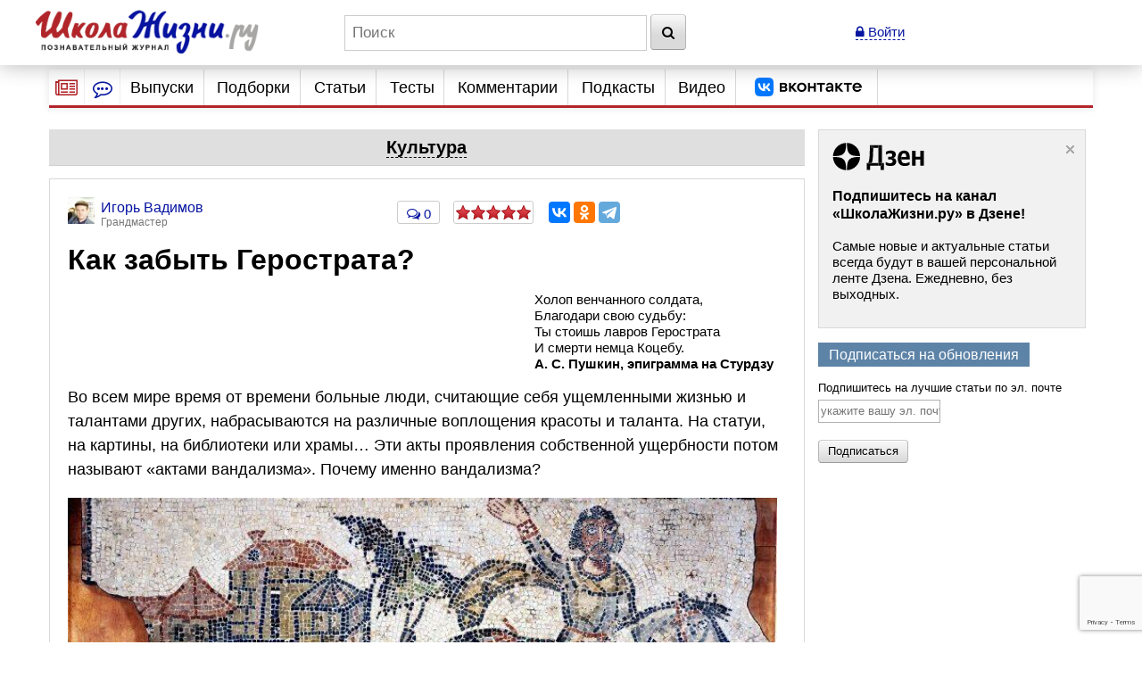

--- FILE ---
content_type: text/html; charset=utf-8
request_url: https://www.google.com/recaptcha/api2/anchor?ar=1&k=6LcD6iErAAAAALDZndoU9yg4wrytTGIQjHKiQnJa&co=aHR0cHM6Ly93d3cuc2hrb2xhemhpem5pLnJ1OjQ0Mw..&hl=en&v=N67nZn4AqZkNcbeMu4prBgzg&size=invisible&anchor-ms=20000&execute-ms=30000&cb=wjjwkbk9m6f6
body_size: 50133
content:
<!DOCTYPE HTML><html dir="ltr" lang="en"><head><meta http-equiv="Content-Type" content="text/html; charset=UTF-8">
<meta http-equiv="X-UA-Compatible" content="IE=edge">
<title>reCAPTCHA</title>
<style type="text/css">
/* cyrillic-ext */
@font-face {
  font-family: 'Roboto';
  font-style: normal;
  font-weight: 400;
  font-stretch: 100%;
  src: url(//fonts.gstatic.com/s/roboto/v48/KFO7CnqEu92Fr1ME7kSn66aGLdTylUAMa3GUBHMdazTgWw.woff2) format('woff2');
  unicode-range: U+0460-052F, U+1C80-1C8A, U+20B4, U+2DE0-2DFF, U+A640-A69F, U+FE2E-FE2F;
}
/* cyrillic */
@font-face {
  font-family: 'Roboto';
  font-style: normal;
  font-weight: 400;
  font-stretch: 100%;
  src: url(//fonts.gstatic.com/s/roboto/v48/KFO7CnqEu92Fr1ME7kSn66aGLdTylUAMa3iUBHMdazTgWw.woff2) format('woff2');
  unicode-range: U+0301, U+0400-045F, U+0490-0491, U+04B0-04B1, U+2116;
}
/* greek-ext */
@font-face {
  font-family: 'Roboto';
  font-style: normal;
  font-weight: 400;
  font-stretch: 100%;
  src: url(//fonts.gstatic.com/s/roboto/v48/KFO7CnqEu92Fr1ME7kSn66aGLdTylUAMa3CUBHMdazTgWw.woff2) format('woff2');
  unicode-range: U+1F00-1FFF;
}
/* greek */
@font-face {
  font-family: 'Roboto';
  font-style: normal;
  font-weight: 400;
  font-stretch: 100%;
  src: url(//fonts.gstatic.com/s/roboto/v48/KFO7CnqEu92Fr1ME7kSn66aGLdTylUAMa3-UBHMdazTgWw.woff2) format('woff2');
  unicode-range: U+0370-0377, U+037A-037F, U+0384-038A, U+038C, U+038E-03A1, U+03A3-03FF;
}
/* math */
@font-face {
  font-family: 'Roboto';
  font-style: normal;
  font-weight: 400;
  font-stretch: 100%;
  src: url(//fonts.gstatic.com/s/roboto/v48/KFO7CnqEu92Fr1ME7kSn66aGLdTylUAMawCUBHMdazTgWw.woff2) format('woff2');
  unicode-range: U+0302-0303, U+0305, U+0307-0308, U+0310, U+0312, U+0315, U+031A, U+0326-0327, U+032C, U+032F-0330, U+0332-0333, U+0338, U+033A, U+0346, U+034D, U+0391-03A1, U+03A3-03A9, U+03B1-03C9, U+03D1, U+03D5-03D6, U+03F0-03F1, U+03F4-03F5, U+2016-2017, U+2034-2038, U+203C, U+2040, U+2043, U+2047, U+2050, U+2057, U+205F, U+2070-2071, U+2074-208E, U+2090-209C, U+20D0-20DC, U+20E1, U+20E5-20EF, U+2100-2112, U+2114-2115, U+2117-2121, U+2123-214F, U+2190, U+2192, U+2194-21AE, U+21B0-21E5, U+21F1-21F2, U+21F4-2211, U+2213-2214, U+2216-22FF, U+2308-230B, U+2310, U+2319, U+231C-2321, U+2336-237A, U+237C, U+2395, U+239B-23B7, U+23D0, U+23DC-23E1, U+2474-2475, U+25AF, U+25B3, U+25B7, U+25BD, U+25C1, U+25CA, U+25CC, U+25FB, U+266D-266F, U+27C0-27FF, U+2900-2AFF, U+2B0E-2B11, U+2B30-2B4C, U+2BFE, U+3030, U+FF5B, U+FF5D, U+1D400-1D7FF, U+1EE00-1EEFF;
}
/* symbols */
@font-face {
  font-family: 'Roboto';
  font-style: normal;
  font-weight: 400;
  font-stretch: 100%;
  src: url(//fonts.gstatic.com/s/roboto/v48/KFO7CnqEu92Fr1ME7kSn66aGLdTylUAMaxKUBHMdazTgWw.woff2) format('woff2');
  unicode-range: U+0001-000C, U+000E-001F, U+007F-009F, U+20DD-20E0, U+20E2-20E4, U+2150-218F, U+2190, U+2192, U+2194-2199, U+21AF, U+21E6-21F0, U+21F3, U+2218-2219, U+2299, U+22C4-22C6, U+2300-243F, U+2440-244A, U+2460-24FF, U+25A0-27BF, U+2800-28FF, U+2921-2922, U+2981, U+29BF, U+29EB, U+2B00-2BFF, U+4DC0-4DFF, U+FFF9-FFFB, U+10140-1018E, U+10190-1019C, U+101A0, U+101D0-101FD, U+102E0-102FB, U+10E60-10E7E, U+1D2C0-1D2D3, U+1D2E0-1D37F, U+1F000-1F0FF, U+1F100-1F1AD, U+1F1E6-1F1FF, U+1F30D-1F30F, U+1F315, U+1F31C, U+1F31E, U+1F320-1F32C, U+1F336, U+1F378, U+1F37D, U+1F382, U+1F393-1F39F, U+1F3A7-1F3A8, U+1F3AC-1F3AF, U+1F3C2, U+1F3C4-1F3C6, U+1F3CA-1F3CE, U+1F3D4-1F3E0, U+1F3ED, U+1F3F1-1F3F3, U+1F3F5-1F3F7, U+1F408, U+1F415, U+1F41F, U+1F426, U+1F43F, U+1F441-1F442, U+1F444, U+1F446-1F449, U+1F44C-1F44E, U+1F453, U+1F46A, U+1F47D, U+1F4A3, U+1F4B0, U+1F4B3, U+1F4B9, U+1F4BB, U+1F4BF, U+1F4C8-1F4CB, U+1F4D6, U+1F4DA, U+1F4DF, U+1F4E3-1F4E6, U+1F4EA-1F4ED, U+1F4F7, U+1F4F9-1F4FB, U+1F4FD-1F4FE, U+1F503, U+1F507-1F50B, U+1F50D, U+1F512-1F513, U+1F53E-1F54A, U+1F54F-1F5FA, U+1F610, U+1F650-1F67F, U+1F687, U+1F68D, U+1F691, U+1F694, U+1F698, U+1F6AD, U+1F6B2, U+1F6B9-1F6BA, U+1F6BC, U+1F6C6-1F6CF, U+1F6D3-1F6D7, U+1F6E0-1F6EA, U+1F6F0-1F6F3, U+1F6F7-1F6FC, U+1F700-1F7FF, U+1F800-1F80B, U+1F810-1F847, U+1F850-1F859, U+1F860-1F887, U+1F890-1F8AD, U+1F8B0-1F8BB, U+1F8C0-1F8C1, U+1F900-1F90B, U+1F93B, U+1F946, U+1F984, U+1F996, U+1F9E9, U+1FA00-1FA6F, U+1FA70-1FA7C, U+1FA80-1FA89, U+1FA8F-1FAC6, U+1FACE-1FADC, U+1FADF-1FAE9, U+1FAF0-1FAF8, U+1FB00-1FBFF;
}
/* vietnamese */
@font-face {
  font-family: 'Roboto';
  font-style: normal;
  font-weight: 400;
  font-stretch: 100%;
  src: url(//fonts.gstatic.com/s/roboto/v48/KFO7CnqEu92Fr1ME7kSn66aGLdTylUAMa3OUBHMdazTgWw.woff2) format('woff2');
  unicode-range: U+0102-0103, U+0110-0111, U+0128-0129, U+0168-0169, U+01A0-01A1, U+01AF-01B0, U+0300-0301, U+0303-0304, U+0308-0309, U+0323, U+0329, U+1EA0-1EF9, U+20AB;
}
/* latin-ext */
@font-face {
  font-family: 'Roboto';
  font-style: normal;
  font-weight: 400;
  font-stretch: 100%;
  src: url(//fonts.gstatic.com/s/roboto/v48/KFO7CnqEu92Fr1ME7kSn66aGLdTylUAMa3KUBHMdazTgWw.woff2) format('woff2');
  unicode-range: U+0100-02BA, U+02BD-02C5, U+02C7-02CC, U+02CE-02D7, U+02DD-02FF, U+0304, U+0308, U+0329, U+1D00-1DBF, U+1E00-1E9F, U+1EF2-1EFF, U+2020, U+20A0-20AB, U+20AD-20C0, U+2113, U+2C60-2C7F, U+A720-A7FF;
}
/* latin */
@font-face {
  font-family: 'Roboto';
  font-style: normal;
  font-weight: 400;
  font-stretch: 100%;
  src: url(//fonts.gstatic.com/s/roboto/v48/KFO7CnqEu92Fr1ME7kSn66aGLdTylUAMa3yUBHMdazQ.woff2) format('woff2');
  unicode-range: U+0000-00FF, U+0131, U+0152-0153, U+02BB-02BC, U+02C6, U+02DA, U+02DC, U+0304, U+0308, U+0329, U+2000-206F, U+20AC, U+2122, U+2191, U+2193, U+2212, U+2215, U+FEFF, U+FFFD;
}
/* cyrillic-ext */
@font-face {
  font-family: 'Roboto';
  font-style: normal;
  font-weight: 500;
  font-stretch: 100%;
  src: url(//fonts.gstatic.com/s/roboto/v48/KFO7CnqEu92Fr1ME7kSn66aGLdTylUAMa3GUBHMdazTgWw.woff2) format('woff2');
  unicode-range: U+0460-052F, U+1C80-1C8A, U+20B4, U+2DE0-2DFF, U+A640-A69F, U+FE2E-FE2F;
}
/* cyrillic */
@font-face {
  font-family: 'Roboto';
  font-style: normal;
  font-weight: 500;
  font-stretch: 100%;
  src: url(//fonts.gstatic.com/s/roboto/v48/KFO7CnqEu92Fr1ME7kSn66aGLdTylUAMa3iUBHMdazTgWw.woff2) format('woff2');
  unicode-range: U+0301, U+0400-045F, U+0490-0491, U+04B0-04B1, U+2116;
}
/* greek-ext */
@font-face {
  font-family: 'Roboto';
  font-style: normal;
  font-weight: 500;
  font-stretch: 100%;
  src: url(//fonts.gstatic.com/s/roboto/v48/KFO7CnqEu92Fr1ME7kSn66aGLdTylUAMa3CUBHMdazTgWw.woff2) format('woff2');
  unicode-range: U+1F00-1FFF;
}
/* greek */
@font-face {
  font-family: 'Roboto';
  font-style: normal;
  font-weight: 500;
  font-stretch: 100%;
  src: url(//fonts.gstatic.com/s/roboto/v48/KFO7CnqEu92Fr1ME7kSn66aGLdTylUAMa3-UBHMdazTgWw.woff2) format('woff2');
  unicode-range: U+0370-0377, U+037A-037F, U+0384-038A, U+038C, U+038E-03A1, U+03A3-03FF;
}
/* math */
@font-face {
  font-family: 'Roboto';
  font-style: normal;
  font-weight: 500;
  font-stretch: 100%;
  src: url(//fonts.gstatic.com/s/roboto/v48/KFO7CnqEu92Fr1ME7kSn66aGLdTylUAMawCUBHMdazTgWw.woff2) format('woff2');
  unicode-range: U+0302-0303, U+0305, U+0307-0308, U+0310, U+0312, U+0315, U+031A, U+0326-0327, U+032C, U+032F-0330, U+0332-0333, U+0338, U+033A, U+0346, U+034D, U+0391-03A1, U+03A3-03A9, U+03B1-03C9, U+03D1, U+03D5-03D6, U+03F0-03F1, U+03F4-03F5, U+2016-2017, U+2034-2038, U+203C, U+2040, U+2043, U+2047, U+2050, U+2057, U+205F, U+2070-2071, U+2074-208E, U+2090-209C, U+20D0-20DC, U+20E1, U+20E5-20EF, U+2100-2112, U+2114-2115, U+2117-2121, U+2123-214F, U+2190, U+2192, U+2194-21AE, U+21B0-21E5, U+21F1-21F2, U+21F4-2211, U+2213-2214, U+2216-22FF, U+2308-230B, U+2310, U+2319, U+231C-2321, U+2336-237A, U+237C, U+2395, U+239B-23B7, U+23D0, U+23DC-23E1, U+2474-2475, U+25AF, U+25B3, U+25B7, U+25BD, U+25C1, U+25CA, U+25CC, U+25FB, U+266D-266F, U+27C0-27FF, U+2900-2AFF, U+2B0E-2B11, U+2B30-2B4C, U+2BFE, U+3030, U+FF5B, U+FF5D, U+1D400-1D7FF, U+1EE00-1EEFF;
}
/* symbols */
@font-face {
  font-family: 'Roboto';
  font-style: normal;
  font-weight: 500;
  font-stretch: 100%;
  src: url(//fonts.gstatic.com/s/roboto/v48/KFO7CnqEu92Fr1ME7kSn66aGLdTylUAMaxKUBHMdazTgWw.woff2) format('woff2');
  unicode-range: U+0001-000C, U+000E-001F, U+007F-009F, U+20DD-20E0, U+20E2-20E4, U+2150-218F, U+2190, U+2192, U+2194-2199, U+21AF, U+21E6-21F0, U+21F3, U+2218-2219, U+2299, U+22C4-22C6, U+2300-243F, U+2440-244A, U+2460-24FF, U+25A0-27BF, U+2800-28FF, U+2921-2922, U+2981, U+29BF, U+29EB, U+2B00-2BFF, U+4DC0-4DFF, U+FFF9-FFFB, U+10140-1018E, U+10190-1019C, U+101A0, U+101D0-101FD, U+102E0-102FB, U+10E60-10E7E, U+1D2C0-1D2D3, U+1D2E0-1D37F, U+1F000-1F0FF, U+1F100-1F1AD, U+1F1E6-1F1FF, U+1F30D-1F30F, U+1F315, U+1F31C, U+1F31E, U+1F320-1F32C, U+1F336, U+1F378, U+1F37D, U+1F382, U+1F393-1F39F, U+1F3A7-1F3A8, U+1F3AC-1F3AF, U+1F3C2, U+1F3C4-1F3C6, U+1F3CA-1F3CE, U+1F3D4-1F3E0, U+1F3ED, U+1F3F1-1F3F3, U+1F3F5-1F3F7, U+1F408, U+1F415, U+1F41F, U+1F426, U+1F43F, U+1F441-1F442, U+1F444, U+1F446-1F449, U+1F44C-1F44E, U+1F453, U+1F46A, U+1F47D, U+1F4A3, U+1F4B0, U+1F4B3, U+1F4B9, U+1F4BB, U+1F4BF, U+1F4C8-1F4CB, U+1F4D6, U+1F4DA, U+1F4DF, U+1F4E3-1F4E6, U+1F4EA-1F4ED, U+1F4F7, U+1F4F9-1F4FB, U+1F4FD-1F4FE, U+1F503, U+1F507-1F50B, U+1F50D, U+1F512-1F513, U+1F53E-1F54A, U+1F54F-1F5FA, U+1F610, U+1F650-1F67F, U+1F687, U+1F68D, U+1F691, U+1F694, U+1F698, U+1F6AD, U+1F6B2, U+1F6B9-1F6BA, U+1F6BC, U+1F6C6-1F6CF, U+1F6D3-1F6D7, U+1F6E0-1F6EA, U+1F6F0-1F6F3, U+1F6F7-1F6FC, U+1F700-1F7FF, U+1F800-1F80B, U+1F810-1F847, U+1F850-1F859, U+1F860-1F887, U+1F890-1F8AD, U+1F8B0-1F8BB, U+1F8C0-1F8C1, U+1F900-1F90B, U+1F93B, U+1F946, U+1F984, U+1F996, U+1F9E9, U+1FA00-1FA6F, U+1FA70-1FA7C, U+1FA80-1FA89, U+1FA8F-1FAC6, U+1FACE-1FADC, U+1FADF-1FAE9, U+1FAF0-1FAF8, U+1FB00-1FBFF;
}
/* vietnamese */
@font-face {
  font-family: 'Roboto';
  font-style: normal;
  font-weight: 500;
  font-stretch: 100%;
  src: url(//fonts.gstatic.com/s/roboto/v48/KFO7CnqEu92Fr1ME7kSn66aGLdTylUAMa3OUBHMdazTgWw.woff2) format('woff2');
  unicode-range: U+0102-0103, U+0110-0111, U+0128-0129, U+0168-0169, U+01A0-01A1, U+01AF-01B0, U+0300-0301, U+0303-0304, U+0308-0309, U+0323, U+0329, U+1EA0-1EF9, U+20AB;
}
/* latin-ext */
@font-face {
  font-family: 'Roboto';
  font-style: normal;
  font-weight: 500;
  font-stretch: 100%;
  src: url(//fonts.gstatic.com/s/roboto/v48/KFO7CnqEu92Fr1ME7kSn66aGLdTylUAMa3KUBHMdazTgWw.woff2) format('woff2');
  unicode-range: U+0100-02BA, U+02BD-02C5, U+02C7-02CC, U+02CE-02D7, U+02DD-02FF, U+0304, U+0308, U+0329, U+1D00-1DBF, U+1E00-1E9F, U+1EF2-1EFF, U+2020, U+20A0-20AB, U+20AD-20C0, U+2113, U+2C60-2C7F, U+A720-A7FF;
}
/* latin */
@font-face {
  font-family: 'Roboto';
  font-style: normal;
  font-weight: 500;
  font-stretch: 100%;
  src: url(//fonts.gstatic.com/s/roboto/v48/KFO7CnqEu92Fr1ME7kSn66aGLdTylUAMa3yUBHMdazQ.woff2) format('woff2');
  unicode-range: U+0000-00FF, U+0131, U+0152-0153, U+02BB-02BC, U+02C6, U+02DA, U+02DC, U+0304, U+0308, U+0329, U+2000-206F, U+20AC, U+2122, U+2191, U+2193, U+2212, U+2215, U+FEFF, U+FFFD;
}
/* cyrillic-ext */
@font-face {
  font-family: 'Roboto';
  font-style: normal;
  font-weight: 900;
  font-stretch: 100%;
  src: url(//fonts.gstatic.com/s/roboto/v48/KFO7CnqEu92Fr1ME7kSn66aGLdTylUAMa3GUBHMdazTgWw.woff2) format('woff2');
  unicode-range: U+0460-052F, U+1C80-1C8A, U+20B4, U+2DE0-2DFF, U+A640-A69F, U+FE2E-FE2F;
}
/* cyrillic */
@font-face {
  font-family: 'Roboto';
  font-style: normal;
  font-weight: 900;
  font-stretch: 100%;
  src: url(//fonts.gstatic.com/s/roboto/v48/KFO7CnqEu92Fr1ME7kSn66aGLdTylUAMa3iUBHMdazTgWw.woff2) format('woff2');
  unicode-range: U+0301, U+0400-045F, U+0490-0491, U+04B0-04B1, U+2116;
}
/* greek-ext */
@font-face {
  font-family: 'Roboto';
  font-style: normal;
  font-weight: 900;
  font-stretch: 100%;
  src: url(//fonts.gstatic.com/s/roboto/v48/KFO7CnqEu92Fr1ME7kSn66aGLdTylUAMa3CUBHMdazTgWw.woff2) format('woff2');
  unicode-range: U+1F00-1FFF;
}
/* greek */
@font-face {
  font-family: 'Roboto';
  font-style: normal;
  font-weight: 900;
  font-stretch: 100%;
  src: url(//fonts.gstatic.com/s/roboto/v48/KFO7CnqEu92Fr1ME7kSn66aGLdTylUAMa3-UBHMdazTgWw.woff2) format('woff2');
  unicode-range: U+0370-0377, U+037A-037F, U+0384-038A, U+038C, U+038E-03A1, U+03A3-03FF;
}
/* math */
@font-face {
  font-family: 'Roboto';
  font-style: normal;
  font-weight: 900;
  font-stretch: 100%;
  src: url(//fonts.gstatic.com/s/roboto/v48/KFO7CnqEu92Fr1ME7kSn66aGLdTylUAMawCUBHMdazTgWw.woff2) format('woff2');
  unicode-range: U+0302-0303, U+0305, U+0307-0308, U+0310, U+0312, U+0315, U+031A, U+0326-0327, U+032C, U+032F-0330, U+0332-0333, U+0338, U+033A, U+0346, U+034D, U+0391-03A1, U+03A3-03A9, U+03B1-03C9, U+03D1, U+03D5-03D6, U+03F0-03F1, U+03F4-03F5, U+2016-2017, U+2034-2038, U+203C, U+2040, U+2043, U+2047, U+2050, U+2057, U+205F, U+2070-2071, U+2074-208E, U+2090-209C, U+20D0-20DC, U+20E1, U+20E5-20EF, U+2100-2112, U+2114-2115, U+2117-2121, U+2123-214F, U+2190, U+2192, U+2194-21AE, U+21B0-21E5, U+21F1-21F2, U+21F4-2211, U+2213-2214, U+2216-22FF, U+2308-230B, U+2310, U+2319, U+231C-2321, U+2336-237A, U+237C, U+2395, U+239B-23B7, U+23D0, U+23DC-23E1, U+2474-2475, U+25AF, U+25B3, U+25B7, U+25BD, U+25C1, U+25CA, U+25CC, U+25FB, U+266D-266F, U+27C0-27FF, U+2900-2AFF, U+2B0E-2B11, U+2B30-2B4C, U+2BFE, U+3030, U+FF5B, U+FF5D, U+1D400-1D7FF, U+1EE00-1EEFF;
}
/* symbols */
@font-face {
  font-family: 'Roboto';
  font-style: normal;
  font-weight: 900;
  font-stretch: 100%;
  src: url(//fonts.gstatic.com/s/roboto/v48/KFO7CnqEu92Fr1ME7kSn66aGLdTylUAMaxKUBHMdazTgWw.woff2) format('woff2');
  unicode-range: U+0001-000C, U+000E-001F, U+007F-009F, U+20DD-20E0, U+20E2-20E4, U+2150-218F, U+2190, U+2192, U+2194-2199, U+21AF, U+21E6-21F0, U+21F3, U+2218-2219, U+2299, U+22C4-22C6, U+2300-243F, U+2440-244A, U+2460-24FF, U+25A0-27BF, U+2800-28FF, U+2921-2922, U+2981, U+29BF, U+29EB, U+2B00-2BFF, U+4DC0-4DFF, U+FFF9-FFFB, U+10140-1018E, U+10190-1019C, U+101A0, U+101D0-101FD, U+102E0-102FB, U+10E60-10E7E, U+1D2C0-1D2D3, U+1D2E0-1D37F, U+1F000-1F0FF, U+1F100-1F1AD, U+1F1E6-1F1FF, U+1F30D-1F30F, U+1F315, U+1F31C, U+1F31E, U+1F320-1F32C, U+1F336, U+1F378, U+1F37D, U+1F382, U+1F393-1F39F, U+1F3A7-1F3A8, U+1F3AC-1F3AF, U+1F3C2, U+1F3C4-1F3C6, U+1F3CA-1F3CE, U+1F3D4-1F3E0, U+1F3ED, U+1F3F1-1F3F3, U+1F3F5-1F3F7, U+1F408, U+1F415, U+1F41F, U+1F426, U+1F43F, U+1F441-1F442, U+1F444, U+1F446-1F449, U+1F44C-1F44E, U+1F453, U+1F46A, U+1F47D, U+1F4A3, U+1F4B0, U+1F4B3, U+1F4B9, U+1F4BB, U+1F4BF, U+1F4C8-1F4CB, U+1F4D6, U+1F4DA, U+1F4DF, U+1F4E3-1F4E6, U+1F4EA-1F4ED, U+1F4F7, U+1F4F9-1F4FB, U+1F4FD-1F4FE, U+1F503, U+1F507-1F50B, U+1F50D, U+1F512-1F513, U+1F53E-1F54A, U+1F54F-1F5FA, U+1F610, U+1F650-1F67F, U+1F687, U+1F68D, U+1F691, U+1F694, U+1F698, U+1F6AD, U+1F6B2, U+1F6B9-1F6BA, U+1F6BC, U+1F6C6-1F6CF, U+1F6D3-1F6D7, U+1F6E0-1F6EA, U+1F6F0-1F6F3, U+1F6F7-1F6FC, U+1F700-1F7FF, U+1F800-1F80B, U+1F810-1F847, U+1F850-1F859, U+1F860-1F887, U+1F890-1F8AD, U+1F8B0-1F8BB, U+1F8C0-1F8C1, U+1F900-1F90B, U+1F93B, U+1F946, U+1F984, U+1F996, U+1F9E9, U+1FA00-1FA6F, U+1FA70-1FA7C, U+1FA80-1FA89, U+1FA8F-1FAC6, U+1FACE-1FADC, U+1FADF-1FAE9, U+1FAF0-1FAF8, U+1FB00-1FBFF;
}
/* vietnamese */
@font-face {
  font-family: 'Roboto';
  font-style: normal;
  font-weight: 900;
  font-stretch: 100%;
  src: url(//fonts.gstatic.com/s/roboto/v48/KFO7CnqEu92Fr1ME7kSn66aGLdTylUAMa3OUBHMdazTgWw.woff2) format('woff2');
  unicode-range: U+0102-0103, U+0110-0111, U+0128-0129, U+0168-0169, U+01A0-01A1, U+01AF-01B0, U+0300-0301, U+0303-0304, U+0308-0309, U+0323, U+0329, U+1EA0-1EF9, U+20AB;
}
/* latin-ext */
@font-face {
  font-family: 'Roboto';
  font-style: normal;
  font-weight: 900;
  font-stretch: 100%;
  src: url(//fonts.gstatic.com/s/roboto/v48/KFO7CnqEu92Fr1ME7kSn66aGLdTylUAMa3KUBHMdazTgWw.woff2) format('woff2');
  unicode-range: U+0100-02BA, U+02BD-02C5, U+02C7-02CC, U+02CE-02D7, U+02DD-02FF, U+0304, U+0308, U+0329, U+1D00-1DBF, U+1E00-1E9F, U+1EF2-1EFF, U+2020, U+20A0-20AB, U+20AD-20C0, U+2113, U+2C60-2C7F, U+A720-A7FF;
}
/* latin */
@font-face {
  font-family: 'Roboto';
  font-style: normal;
  font-weight: 900;
  font-stretch: 100%;
  src: url(//fonts.gstatic.com/s/roboto/v48/KFO7CnqEu92Fr1ME7kSn66aGLdTylUAMa3yUBHMdazQ.woff2) format('woff2');
  unicode-range: U+0000-00FF, U+0131, U+0152-0153, U+02BB-02BC, U+02C6, U+02DA, U+02DC, U+0304, U+0308, U+0329, U+2000-206F, U+20AC, U+2122, U+2191, U+2193, U+2212, U+2215, U+FEFF, U+FFFD;
}

</style>
<link rel="stylesheet" type="text/css" href="https://www.gstatic.com/recaptcha/releases/N67nZn4AqZkNcbeMu4prBgzg/styles__ltr.css">
<script nonce="N92Gzpyfp3zvu5vA-2Enug" type="text/javascript">window['__recaptcha_api'] = 'https://www.google.com/recaptcha/api2/';</script>
<script type="text/javascript" src="https://www.gstatic.com/recaptcha/releases/N67nZn4AqZkNcbeMu4prBgzg/recaptcha__en.js" nonce="N92Gzpyfp3zvu5vA-2Enug">
      
    </script></head>
<body><div id="rc-anchor-alert" class="rc-anchor-alert"></div>
<input type="hidden" id="recaptcha-token" value="[base64]">
<script type="text/javascript" nonce="N92Gzpyfp3zvu5vA-2Enug">
      recaptcha.anchor.Main.init("[\x22ainput\x22,[\x22bgdata\x22,\x22\x22,\[base64]/[base64]/[base64]/ZyhXLGgpOnEoW04sMjEsbF0sVywwKSxoKSxmYWxzZSxmYWxzZSl9Y2F0Y2goayl7RygzNTgsVyk/[base64]/[base64]/[base64]/[base64]/[base64]/[base64]/[base64]/bmV3IEJbT10oRFswXSk6dz09Mj9uZXcgQltPXShEWzBdLERbMV0pOnc9PTM/bmV3IEJbT10oRFswXSxEWzFdLERbMl0pOnc9PTQ/[base64]/[base64]/[base64]/[base64]/[base64]\\u003d\x22,\[base64]\\u003d\\u003d\x22,\x22wow3w4cJMUzDjMOgwrZJCHbDjsKZaSPDlHgIwrDCjSzCt0DDmgU4wq7DhD/DvBVxDnhkw6XCqD/ClsKpTRNmW8OhHVbCnMOxw7XDpgfCucK2U0trw7JGwr1vTSbCmhXDjcOFw6QPw7bChDHDpBh3wrfDtxlNN0wgwooJwoTDsMOlw5QCw4dMR8OoanESMxJQZXfCq8Khw4URwpI1w7/[base64]/ClsOqwrjCicO7wq0QV8KMch/CuXTDmsOHwohcMcK/LUHCgDfDisOrw4bDisKNVhPCl8KBJiPCvn4FcMOQwqPDq8K1w4oANWNLZGjCksKcw6gHZsOjF1jDgsK7YE/[base64]/w6hGXRw0LMOCwrXDmiLDucOHMHLDqxtYDTdxwpjCvgQ9wosnaXnCnMOnwpPCpzrCngnDtxUdw6LDocKZw4Qxw5RkfUTCq8KPw63Dn8OZV8OYDsOqwoBRw5gQcxrDgsK8wrnCliAlRWjCvsOeecK0w7RzwovCuUBMKMOKMsK6SFPCjnU4DG/Dn2nDv8OzwqoddMK9VcKJw59qKsKSP8Otw5/[base64]/wqLDkcOKw5kqEAMfwp1zeUXCkQDDgcO4w7bCvMK2S8KLZDXDtk0zwoonw6J1woTCjWLCucOMfTPDjGrDjMKVwp3Dhh7Dp2vCpsOKwpFdaDPCtVI8wppvw51dw5liBMOdPzMOwqHCicOew6LCmwLCpy7ChUrClUvCugIiccOyIQFkK8KowqHDijEVw7HCpRTDhcK4McO/BULDlcKqw4DCoCTDlTI4w4vDkSk5VG9jwplTVsOZFsK+w6TCvkvCn2bCm8KDS8KgO1pJaDZUw6DDhcK5w5HCpxNuXlfDpRwEVMKbTR5yZgrDiFrDkicMwrBhwq8vZsOswplqw5MgwrBucMOkC2puKA/Ctw/CjhcfABBnXR/DhcKFw5cqw73DmsOOw5FrwoTCtMKPb192wrvCoVDCq3VxL8OXYMKQwr/CocKVwrbCjsOgDmLDhsKhPG/DgDsBVlZrw7RQw444wrLDmsKBwqrCuMKEwroBQwHDhUcVw7bClcKzcT9Vw4Zdw50Hw7nCmsK7wrDDs8OpUC9IwqhswoBMfzzCisKhw7EYwr1nwrdrbBzDrMKvMSk6KxzCt8KbMcObwq/DisOQa8Kdw4grFsKNwrg0wp/CpMK3S0F7w74mw59iw6ISw6XDqMODScO8w4olcxTCkUU+w6MbWxwCwp4Nw7XDhsO2wpDDt8Kyw5oPwqZ5GnfDtsKswqLDklrCtsOWQMKuw4nCt8KHWcKzFMOCbwbDlMKZcF7DmMKFE8OdRUXCp8OWeMOqw655Z8KSw5HCp3tdwqcaSxEkwrLDhU/DscO7wp/DqMKBNQFZw4fDusOuwr/CmVbCvgRxwrNea8OvQMODwqHCqcKowoLCqmDCvMONUcKwC8KZwojDpkl8f0gkU8KgYMKmKMKLwp/CrsO4w6Mgw7pAw4PCmS0Bwr3Cs2nDoFPCpWjCo0orw5nDgMKkAsK2wqxHUjMYwrDCs8O8AHPCk0JawqUkw4VHasKBRkQGXcKUH0XDsDZQwpw0wpfDh8OZfcK/OMOSwphbw57ChsKAS8KkeMKvS8KKFEoIwo3CicK6Bz3CoF/[base64]/DnMObb8KxchVuVjLDiUImX8KEwojDuXYSOBh/WBjCnkTDqwYywqsEAWbCnDnDqUZZO8O8w5PCtEPDucO4ZVpDw6tnWn1iw4vDjcOGw4Iowp8hw59cwqfDvzcyaRTCphY6Y8K9GMKkwrLDsB/DgDzCvXh8ScKwwrsqKh/DkMKHwoTCoQLDisOLw7fDsxp7X3bDixTDscKpwrlvwpHCj3BjwpDCuk0rw6TDr0g8HcKlQcKdDMKzwr5+w4fDtsOwCFjDgkrDsXTCkh/Dq1LDlj/CmwLCvMKxO8KLOMKfQsKhWkHCpklHwq3Cv2EYIwcxEx7DqknChjfCl8K9cmFHwrxKwpRTwofDrMODYmQWw7DCh8Kzwr3DisOIwp7Dk8OkT03CpSUeJMK8wrnDjx4nwp5cZWvCjztJw47CksKuTwTCpsK/[base64]/CqcOMK8K8dcKdwp8cw47DnUAFwqnDjlZ/[base64]/w63ClBpgHUDDvsOWw5sEZzYXw6XCvRrCuMKFwoQsw5TCsGjDqhFGY3PDtW/Dp0oROmDDqAzCn8OCwqTCoMKPwr4TbMOgBMOpw7LCgnvCs3/CiU7DmULCvSTChcOdw40+wpRtw4YtQg3Dl8KfwpvCvMO9w4/CmF7DnMKZw7dhEAQewqQvw6AnaRjDkcO9wqgVwrRwEDLCtsK+W8KDNVoJwq9GLnTCkMKfw5jDlsOiRVHCoT3Du8OqasKLfMKKw7LCvMOOG1JxwqHDusKwD8KaQjbDjHjCo8O7wrISA0/DhQHClMOew63Ds2AvZsOgw7kiw4J2woonYEEQEzYZw4/DtxcRFsK3woVrwr5Mwq7ClcKvw5HCklM/[base64]/Ctiw7w6A3UcKkwobCvMO4X8OAbnTDglESczEsYQPCmF7Cq8K4Zlg/wpbDkXZfwpDDqsKWw5nCkcOfIBfCigTDo1fDsUYaBMOidjV+wqDDj8O2CcKFRnswSMKLw4E4w7jDn8O7aMKmWnbDojbDvMKnK8OyWsKWw4sRw7nCnBIuX8ONw6Y8wq9XwqBMw7JSw4wRwp3DvsK3divDhQwuFgDCkn/[base64]/DnlfCq8OvHGvCk8OmwrTCmFoHwotfwqHCkjLDk8KLwoIUwr8hIj/[base64]/[base64]/DX88w7rDiMKBZ0RGWsOCwoo4wr7DuDXDqmfCocKhwo4NWAotezAVwpJFwpgMw7RNw6B4ImEQGUHCnwkfwpt/[base64]/CoMKJD8KbJsOIHMOCwowVwrfDrXdwwroTTcOlw7rDr8KuagQSw6rCisOpUMKPbkwbw4NpeMOiwp9uDMKDF8ObwqI/[base64]/CgGVLwrZ9w6gRYHNKw44HOMKGWcO9OAwyEUJ9w4/DvcK0UU3DqCAfFyvCuyRDQMKkDcKKw492AXtmw5Qzw7fCgjnCsMK+wqBjM17DgsKMDnfCsxhiw7lHFDJCWSdTwoDDjcOfwqHDmsKVw6DDqnbCo1lsNcOrwppnacKSLU3CkTtqwqXClMKfwobCmMOsw6/DjyDCtw/DtMKCwrkwwrvClMOfA2VsTMKfw4TDllzDpyHCmDDCmsKsMzhfHGUuUUxiw54Uw4BJwoXCvMKzw41Hw6HDiU7CqXXDtjoUH8KzDjwBAMKSPMKLwonCqcOcTxRUw5/DncOIwoldw5XCtsKvbWDCpsKgZQbDjFc4wqkQXMKbdU5gw7shwpVaw6rDij/Cohdhwr/Dp8Kcw7EVQMOgw4vChcKowrDDmAHDsSBZTyXCmMOnZicLwopEwp1+w5fDoi4ZBsOKUGYfOkbCjMKWw63DkG9Jw4wcKVp/CD5EwoZJDD9gw5Ngw7YLWiFAwq/CgcKfw7rCnsKqwq5qCsOlwoDCmsKDECzDtFrCn8O8G8ONY8KVw6jDlMKVUwFTMFbClVooJMOga8K5TGA9S10RwqtQwqLCicK5ZRUwEMOFwpfDiMOfdsO5wpnDmMKUS2/DoHxXw4AnKlZRw6Zxw53DhsKnA8KWSSA1RcOBwpMWS35WV0zDg8Oaw4M+w73Dii7DrSA0XCB2wqlGwo7DkMKjwrQNwoXDrAzDtcOIdcO+wrDDssKrezDDuQLDqsOLwrMvMVcXw5l/[base64]/[base64]/O3I/w6nDoMKhwqTCoDlCw6XCisKZw6puFcONX8ObCcOfXSF0T8KBw6/CiklzbMO6RVAVXjnCrXfDu8K1JVRcw7zDrlAjwrhrOAfCoDouwojCvgbCsW5jV1h9wq/CikVnHcOWwpYIw43DrA8uw4vCviNrQMOmW8K3OcO+GcOcc2DDty5Zw4zCnjvDhDJsRMKNw51UwrnDi8OqcsOMK33Dr8OqQMOicsO8w6DDtMKBLw05UcOqw4jCm1zCsnIRwoAqF8K6wovCgcKzBFdZKsOCw7rDvi4aWMKDw4zCn3HDjsOpw5F5JFtGwrrDkn/Cl8Oow7ohw5XDuMKMwozCimhxZU7CvsKrNMOUwpDCpMO8wq4Qw47DtsKpITDCg8KefAPDhMKVLwjDsiHDnMKEIi7CjzjCnsKsw5t7YsOwSMK/csKxRzXCocOfTcK5R8OjX8Ohw6rDrsKGWRV6w5rCkcOZKnjCg8OuIMKPf8ObwrVYwoVFNcKuw6LDqcOITsKsHCfCnm/[base64]/[base64]/Dpkl8wqQDHMOvJDDDgsOBw6tlwpTChEkkw6rCpV1kw7PDvAwQw4Mfw61/OkPChsOlGMODw6UCwo3ClcKJw5TChlPDg8KVdMKrw7HDi8KFcsOow7PDs0jDhsOITFLDonojX8O8woXCq8KqIw5ew79AwrIqNXskWsO2wpvDpcOcwprCkgjCicO5w6oVHRLCicKfX8Kowq7CnB0Xwq/CqcOxw58qGcOMwpdLa8KJGifCuMOFHgrDmxHCmyzDlzvDt8OAw5E8wrDDqU9ODzRQw7zDpGTCjjZRIEQ2IMOnfsKINl/DrcOBMmk2ZyfCjhzDpcOrw7l2wrLDg8Oqw6gnw5E1wrnCoR7Du8OfVGTCrQLCvG06wpbDhsKww6s+Q8Kdw4/DmlQSwqLDpcKTwo8hwoDCs0c2b8OVeTzDv8K3FsOtw7kQw7g7MVPDgcK+fhjDslIVwrYeS8K0wpTDuRLDkMKIwrRtwqDDqQo4w4I8w4/[base64]/[base64]/CjMK2FhnDuwbCnW3Du8KxwoTCl1gkDHAlXiwDScK2Z8Kvw6nCrWvDghcqw4fClz1ZPlbDvTzDucO3wpPCsG4zR8O6wognw4VIwoXDiMKaw51ARcO3DQY7wr1Ow73CiMK4Www3Kgoww58dwoE0wp7Co0bCs8KNw4sBLsKew5nCiR/CszPDlsKEQ1LDmxlgQRzDkcKcTwcOeBnDkcOZWDFLecO/w55rFsOZw5PDlQfCiEAlw7AhDkdowpUGZ1nCsn7CunzCvcOAw4jDh3AxPX7DtXZvw4bCg8KsXmBNRFHDqhURLsK2wovDmV/CmhrDi8OTwqHDpC3Cvh/CncOOwq7DtMKsV8OXw75wNXcnAHTCgGHDp25jw47CucOKYQZlGcOIwpLDokjCoS5uwrrDlG14aMOHDU7CiDLCnsKGKcOlJCzDo8Oud8KCH8KKw57DqgIwCQTDkV42wqIjwr7DrcKSYsKuFsKKAsOtw7LDkcO/wqJLw7QHw5PDm3HDlzIOeVVPwpwUw77CvwMkS1wgCwN4wpBoblgNUcO7wqfChH3CoBgtSsOHw4xcwoQ5w7jDgcK2wrQ4cjXDiMOqAwvCsVEGwphWwr3CgcK/dsKIw5hsw6DCjW9IRcOTw5XDu23DoULDucKAw79Qwq1ICXNawoXDg8Kiw6XDrDZnw5XCocK3wqxZVEdEw63DhAfCjX5LwrrDnl/Dh29GwpfDmFjCrDwGw53ComzDrcOqIMKuUMKCw7XCsUTCkMO2e8OSWHASwpHDmzbDnsKmwqzChMOeU8OnwpDDsCZbF8KYw4zDjMKxT8Obw5TCkMOeOcKgwrRmw6BbbS4/[base64]/Dp8OuTXfDs8Kdwp5Ef8Obw6A5wqbCjwbCrcOIOgVBFy0/B8K1HX8Sw7/CpgvDjVrCrUbCqsKew4XDpzJ4eQxbworCkVNtwq4mw4MoMsOgQCDDscKrXcKUwptSMsO5wqPCjMO1UWTDj8OawrhVw7PDvsOjSgs6E8OvwqDDjMKGwp4oAmxhLxdjwp/Ct8Kpwr/[base64]/YG3Dk8OBLg/[base64]/Cr3jDs8OdfMOXw6fDgMKPO8KQw5/CiExVwrgNF8Klw4kKw6EywqXDt8Kka8Oww6FiwpAEGyDDtsO0w4XDmCYiw43DgMOgKcKLwrstworCh2vCqMKSwoHCusKbNUHDqCrDkcKkw4YQwqrCocKDwoZAwoI9JkbCv0/CkVfCucO1YMKhw6R1Hz3DgMO8wolxCC7DiMK1w4XDnx3CncOBw4PDncOda0YrVsKWOQXCucOZw6QiEcK1woBbwpFBw6HCjsOoOVHCmsKnXzYRTcOgw4BXYApjDlzCiW/DvHUQwpN/[base64]/HcOVD3zDncKDw6Nkw5nCtcOFLMOQwqfChlMzwpzCr8OEw4lpOBJBwpfDpcK5JB9ZUjfDt8OiwqjClDNfGMKZworDisOrwp3CkMKCMibDtUrDqMKAMMOYw6Q/eWEaMgDDpVhewpfDu2xifsOPwrXCh8KKXxsfw70AwrvCphfDplFawqFMTcKdJjx/[base64]/Dv8ORHWDDssO/[base64]/CsMOuQVc/wonDn8K0MlbCrsOywqpmwoptJsK8L8KPeMKwwrVRHMOxw4wuw7fDumlrSCwzB8OMw5VkF8KJZygNaFgPQ8OyacOTwrc2w5sMwpxVd8OQHcKiAMOycm/CqHBHw6Vgw7vCscKMVTpZa8K9woRoL1fDilrCvw7DmRVsFXfClQkzbcK8EcKxaVLChcKlwq3Cs0LDs8OOw79/[base64]/T8OFwoBfwqENQhg9woXDpjJLwozCuWfDm8KwQsKBw5tLM8KfAsOdc8OTwpHCiF5PwonCjcOxw7txw7DDtcOTw6jCiX/[base64]/McOweFkTwqhgw6MrbWoQwpgmw6DCkDNlw4pEVsOTwoDDq8OYwrJ0I8OCaBVrwoEbBMOWw6PDkRPCqE4jNAxJwpENwo7DjcKFw6fDqMKVw7fDscKMZcOqwqPDjQYeJMOMVMK/wrl0wpbDosOPZxzDpcO3Li7CtcOidsODCj9Uw6jCjALDsUjDnMK/w7PDisKQWEdVA8OEw6Fid2x7wo7DqDgzXsKVw57CpsKjGkvDoC1QQTrCti7CocKFwqTCh13CkcKNw7TDr1zCoCLDhHkBecOqLFM2P1PDrCAHQmBZw6zCnMOfNmx2XzzCt8OawqMhGwo8VRrCk8OlwoXCtcKaw7jCplXDpMOhw5zDiHMnworCgsO/wp/Ds8OTdWXDocKywrhDw5k+wrLDusOzw75Pw4l5bwxkLsKyAT/Dp3nCncOfUsK9EMKOw5rDhsOqNsOhw45iKMO0E1rCsSAww78AXsK7ecKyUmEhw4oyO8KwMWbDosKbJy/CgsK5NcOSCFzCpEEpOhHCkxTDtlBWPsOlIWZ7woLDnyDCmcOewoQzw5FiwpfDgcO8w5Z+bkDCosOvwprDlUvDqMKvZMKnw5TDpF7DlmjDvMOtw7PDnTpOW8KILT7ChTnDvcO0wp7CkwQ2UWDChHLDrsOJJcK6w4TDni/CoTDCtllow7bCl8KTT2DCp2Q6JzXDrMOpWsKFPnHDrxHDn8KeQcKASMOewpbDknE0w4HDtMK3TDAUw7DCoQrCo0xPw7ZswqzDo0xvPQzCvQ/CnQJqHH3DjwnDoVXCsgrDlQoPRQFELU/Dug8fIl0yw7sMQcOUWEspbU3DlW18wrlzc8ONbcOccVNsT8OuwpbCtWpIfcOKS8O3McKRw741w5gIw77CilVZwoIhwrDCoQTCrsONVWXClShAw6nCvMOXwoFOwrBxwrR/VMO6w4hnw4rCkTzDtwk2PBR7w6rDkMK/ZsOoP8OhYsKIwqXCsXrCiS3CmMOySigXWnnCpW1MKsOwA0VEF8KPBMKibGk6Hw4hVsK1w6cGw7h2w6bDiMKfPsOAwqkow4XDoxdkw7ZEd8KSwp48eEsdwpg/DcOWw6hFCsKCwrrDvMKPw6VcwpIcwpZyU0QGOMOxwoULBcKmwr3Cu8Kdw5B1e8K8GztUwpIxYMKZw6zDsAAcworDokAiwoQUwpzDi8Omw67CiMKMwqLDthJvw5vCqBYgdxDCpMKLwoQODhwpPk/Dm1zCn0Ynw5VxwqDDsyArwoLDsW7Dvj/DkcOhZBrDszvDsAkeKSXCpMK9EUQUw7HDowrDshXDumBYw5nDmMOcwqzDnzUlw50tTsOrd8Odw5HCmsOCT8Knb8Onw4nDr8O7BcOFPMOsK8OJwp3CocOOw7VRwpbDsXEtwr5jwr4ew4E+wpHDgA3Dux7DjsKUwqvCnmRKwo/DqMOiIk9bwoXCvUrCujbCmUPDn3dowq8Kw6whw5krCDhGE3k8AsKgAsOhwqYxw4fCi3BsLX8Pw5TCtMOaNMO2BVYmw7jCrsKbw7fDk8KuwqA2wrzCjsO0K8K7wrvCoMOGdVIsw4TDlTfDhhzCo1LCsC7CtG/CoFcFRDwswo9FwoXDtEx4wqzCrMO3wofCtsOMwrgTwpIJGsO4wrxkKUUcwqJ9J8O1wrxiw5YuIX4Mw5AxewjDpMOFEg5vwonDjQfDvcKawrPChsKwwpXDi8K/[base64]/wrDCqcK5w6kreC/[base64]/Crm/CllDDrsOGw4ljw4jDkVvDrcOWwosPb8ONCHrDgsKyw7d8DcKkI8KOwoZMw40IKsOAw5Vvw5sHURbDtRBOwqFLQWbCgQFoZR7Cvk7Dg1MvwrxYw5HDv1wfQcKsY8OiAQXCvMO6wo/ChEh+wr3DksOKA8OJB8KrVH48wonDl8KhNcK5w4Rhwok+wr7DvRPCg0oFQGE3dcOEw7YSF8Olw5nCi8KKw4URZwxpwpfDlwvDlcK4bX1KKFbDvhbDrgArS0pww6HDk29dVsKgbcKdAT/Cp8O8w7XDkRfDmcOiLhfDg8KuwoFSw7cMTzNQSgvDssOuGcOybmFeEMOiwrh6woDDtQTDuXUFwo3CkMOXCMOvO1jClXJXw6Fdw6/DicKpSBnCgkVWV8OGwqrDp8KGZsOWw5PDvmfDiBIQYcKzbTpRcMKvasKmwrIfw5YxwrPDgcK9w5rCsCstw6TCskxmV8OmwrtjBcKPPkdxccOIw5jCl8Obw6rCvVvCmsKIw5rDnAHDtXvDljPDqcKpPE3DrR/CkS/DlEB6wqNbw5JNwpzDrmApwpjCoCZJw6XDtzzCtWXCogbDksKaw4oQw4zDjMKRSQnCinLCgipmBCXDvcOPworDo8OmQsKEwqocwpjCmGMywoDCsiRGcsK0wprCtcKaA8OHwpcowp7CjcOnVsKnw67CqgvDh8KMOSNqVjgow4HDthPCrsKDwpZOw6/CssK9woXCmcK+w6QBBBpjwpkIwp0uNhgXHMK0E1nDgBFTU8KAwpYLw6wIwo7CkwrCmMKEEmfDg8K1wo5uw4kQIMOPw7rCpHxFVsKUwpJGMUrCugUrw6TDpQTCk8K2H8K4IsK8NcO4w7cEwqPCs8OKDMOwwpPDr8ORTCZqwpMuwrvCmsOXacOTw7hvw4DDi8OTwosABE/CosKFecOtNMOdan5Vw4p0dSxhwrXDgcO7woNmQMKgNMOcJMKnwpDDpm3CsR5Hw5/CsMOYworDtznCokMbw4UEbUrCjQVaaMOCw7pSw4jCncKyOAs6LMOOCMOKwrrDm8K/w4TDq8OcdDvDtMOCbsKhw4bDmz7CgsKPK2RawpsSwpjDq8KIw6YhScKcY0rDlsKVwpHCskXDrsOnW8OrwopxBxsmDyN6Fz1fwqTDuMKXRF5Kw6/ClhIqwqwzUcKVw7nDncKlwo/[base64]/DnSVdw53Di8Kzw6bCtAEBBcOAWT8lYw1aw7QOfXhQB8KJw5FXYHBOQRTDqMKFwqHDmsKVw4NCIDM8wrfCuAPCohbCmsKIwoAbS8OiMXEAw7MFZcKdwqYcM8OIw6gNwpLDiVPCmsO6M8OSUsKYGcOQfMKTXcKhw6wVHBLDoV/DgiICwrpFwo0FI3h+MMK/I8KLNcOBdcO+SsKYwrbCg3PCt8K9w7c8AsO/EsK/wo4lC8Kfb8OewojDmj0+wp4YaBnDk8KRZ8OMIcOswq5EwqDDs8O2PARuecKbBcOpU8KiCAhUHsKew6bCgS7Dl8OiwpAgIsKVOQMyMcOpw4jDgcO3TcOlw7sEMMOJw6ooI1DDrwjDicKiwok0Y8Oxw6IxP11GwrgAE8KBPsOpw68IPcK3LBYIwp/CvMK1wot0w4jDisKNCFfDoUvCtnIjE8KJw6c1wqzCsU5jFmQqBlkAwoYaCFNccMO/Fgo+CnLDl8KRCcKiw4PDmcOEw4nCjRtmKsOVwq/[base64]/Dp8Oxw5jDrltJJGAvHX7DjcOIZsKxOS8pwoJTLMO5w7QzE8OGIcKzwqhOOCRzwobDr8KfXwvDk8OFw7F6w43CpMKXwrnCoRvDs8OBwqEfEMKsdAHCkcOCw4vClDlaA8OLwoZAwpnDsUcMw5zDvsKZw6/DgcK1w4tGw4TCmsOmwopsAjtRDFIbWQbCtTNGH3JZYAUSwqIdw4VbUMO3wpBVMR/DvcOGL8K9wqgfw5oAw6bCpcOpfiVSKEHDmFZGwp/DkgUzw57Dm8OKV8KVKgbDvcOfZl7Crk0peGHCksKVw6xsOMO1wp8nw55twrdow5nDqcKBdsO6wo0GwqQIHsOyCsKuw4/DjMKOLkJ6w5jDnXURNGNSTMKXbiAowqDDrlrDgjU+SMKkWsKTVGLCiU3DncO5w53CosOgwr0mKnnDiQBWwp85ThlPWsKtTm0zA0vCjm5hHGUFbG4yBUBfCErDrCYgBsKIw7BLwrfCv8OPMcOUw4Ixw54kWSXCmMOzwrNiPVLCnGtJw4bDpMK/CcKLwpN1KcOUwqfDosOxwqfDrGfCscKuw71+UDnDg8KTacK6BcKDYw4WGxxIGjvCqsKDw4vCnxDDq8OywpxORsO5wpFpBMKsdcOHL8OYBVLDpD/Dr8KyGnbDvcKtH2oPVMKgMxhuY8ONMhDDi8K2w48aw7PCicKuwrUuwpB4wo7DuGPDtGbCqMOYNcKtFk3CucKSEnbDrMKbMcOPw4p7w7pCWVQfw7gAMRnCj8KQw7/Dj3pFwoZ2bMKQPcOzc8KwwqoOLnxRw6HCicKmBcKjwrvCgcOEYglyUMKMw7XDj8Kuw7DChsKEO0TCg8KTw6zDtmjDlijDmDgIUCXCm8OBwoAfIMKNw71CKMOWTMOQw4UVZUHCoALCvm/[base64]/Cr8K3YcKAb1nDtVLDkR4rO8KBCMKkTyRNw4fDjRd1ccK6w5JhwowIwo5+wrERw7HDjMOrbcKJecOvbXAzwqR5woMRw5fDjzADM3LDqH09JWRtw5RIF0IAwqZ/GAPDnsOHMQonMWIDw6TCvT4ZeMKGw4EVw4HCkMOcEwtPw63DniR/w5UWFkjCtGFtEsOjw75nw4zCnsOneMOHQgnDiXNGwrfCksKZTwNaw6XCpkYQw5fCjnfCtMKJw5soesK8wrBbHMO0dxzCsBFOwosTw7NOw7HDli/DmcKzI2bDhjTDnl7DlyfCn0hAwpcTZHvCrk/Cp1IpCMKCw7rDtcKPBTrDpU9lwqDDl8OnwrVTPW7CqMKwb8KmGcOBwq9NHxbCi8KNbzvDqsK3IEZ4QsOVw7nClQnCmMKNwo/[base64]/E8O+L8O5wqc6wqLDoWpew59Yw4zDv8Onw7bCnC84w5XCv8OufsK+w4/CpcOsw7QQVjAVKMOOV8KlCgUUwpY6NsO2wojDmwFpD0fCqcO9wo5eNcK/TEbDlMKRDmhPwqhTw6TDqUnChHlrExjCo8OkLsKOwr06NwxmHV0CbcKtwrpMKMKfbsKPewZXwqzDlsKEwrNYLGrCrE/[base64]/Csk9VXGrCtk5Ww5fDpk7DtsKFfnjDgTIawod9Kl/ChcKww69Lw4DCohUNFwQVw5s0X8OIQUDCtcO0w6UadsKBOsKUw5UCwq9JwqdYw4rClcKCTAnChB/CpMOmXcKdw74Jw43Ck8OHw5fDjwjCmGzDoTwpaMOtwp8Twrs8w5d0f8OFfcOGwp/DlMO5QDfCtUXDl8OBw4rDuWHCssKQw5JzwpNzwplhwq1+e8O8Z1nCi8KuYxBPd8Kew4ZnPG5hw6tzwrTDq0EefsOXwqB4w6ktEcKSfsKNwo3CgcKjIiDDpCTCuWHChsOgMcKAw4I/DHzCvTjCoMO+wrDCk8Kiw7bCnXHCqMOSwqPDjcKTwqbCqcK5QcKJYRIiNzzDtMKDw4TDrEIQVw5AMsOaJjwZw67DnBrDuMO7wojDtcOFwq3DogHDpy8Sw7fCrSDDkFkBwrvCnMKiW8K/w5rDi8OGwpEUwq92w4LDiHcow5p0w7F9Q8OfwpTDi8OqPMKgwrPCnErCpMO8wr/[base64]/DmgbDgMKFAgHCpMKBworCusOTDsOQw6PDnsOPw7LCs07CkmoTwoHCk8O0woYzw7sWw7fClMK8wr4QUMKgFMOcGcK5w5fDiUYeYm4vw6fCrBkFwrDCi8Oow6RMMsOfw5Vzw4PCisKVwp9QwoIVMB9/FMOUw6Fnwoo4RHnDmcOaFyd6wqgNE2bCmMKDw7x4Z8Knwp3Dt3Alwrliw7DCrmfCrmRbw67DrDELDmRBA0JufMKrwoQSwoE8XcOrw7EOwqsdITPCvsK9woNiwoZ0F8Kowp3DkCUEwqbDuHjDow5QP10uw64IZcK8AsK4w5MMw5EpJcKRw5/Ctn3CrBjChcOOw4LCk8OJcQLDjQLCjjJPw7ANw5ZTaTlhwp3CuMKheW4rZ8O3w4dbEFM7woBJMXPCrBx5fsOawocDwpB3HsO4WMKdUTkzw7rCkFlmVgEjAMKhw74/[base64]/[base64]/[base64]/[base64]/a8Kxw6fDmsOHwrTCgQ1EDyzDhV7Cv8OIw4rDhA7CjSbCtsKpHBvDqWzDiEbDsg3DjQTDjMOCwrcUSsKgfH/[base64]/w7B2PsKlw7PCoMOsw6DCmMKsaMOWw5NUw7Exw6bCjsK0wpzDocKMwrHDtcKowo/Dm2t5DzrCrcOaXsKhBmVowqpewp/Cg8Kbw6jDrDLCkMKzwpjDhUFuFkMpDn/CugnDosOrw5p+wqhED8K0wpvCpsKEwpkpw7NDw6Y0wp1iwoREV8O6QsKHNsOIWcKEw4ZoGcOUQcKIwpDCizXDj8KKJ0zDssOmw4ljw5hoV2YPWznDh011wq/Cn8OUUwwnwqvCtA3DtH8bKcKSAHF1ZmYGC8OyJmxOP8KGKMOnWx/DmcODZSLDpcK5wpcOS2XCgcO/wr7DvWvCtEHCpU0Lw5vClMKkKsOnfMKje3DDisO6SMOywonCmjzCtjdHwpzCsMKzw4TCh2bCnifChcOYK8KkRkdoAcOMw5LDg8KQw4Y/[base64]/DgQcWfsKvBMO9MzQ7w48GwrbDr8OfdcO8w7PDk8KOdsOSc8K2dsKQwrPDsWLDiUEFfREswrDCqMK/NsKnwozChMKpZwofSgBmO8OefVXDmcO3d0HCnGkxAMKHwq3DrsOcw6BUc8KDA8KGwqsfw7MnRnTCpMOqw7PCo8Kydm0yw7Umw4bChMKbd8K/[base64]/Ch8OAwp4CFTPCjMKOw7/[base64]/Cm1R9wo3Dsm3DiSjCvT9WwpfDk8OmwqEaw5kbacOMGEjCqcKcNMK2wovDpTUYwofDrMK1Fi5YfMOFNGoxSMOZQ0XDlcKMw4fDkGZTOTYfw5/DhMOlw7l0w6LDiHfCvjFEw7PCuVVFwrcGEQYrYBrDk8K/w43Cn8KNw702BCTCqDkOwrZjFsKtR8KjworDiTwFazHCimDDr1RJw6Yuw6vDgCRhanpcO8KMw7hpw6ZDwoYFw5HDrDjCrCvCh8OOwp/DtlYPLMKQwo3Ds0wlSsOHw5PDs8OTw5vDjnnCnWN/ScKhJcO5JsKXw7PDgMKBSyVJwqXDiMODcH8jG8K0Cg7Cm0smwphCdHF0dMOEWBLDgUfDjMOwV8OrAhHCpHJzWcKUb8OTw6HCnkA2TMOiwoLDtsKBwqLDsmZ8w7RdbMO0w4A0XVfDh08OAkp2wp0UwrAAdMOcMzhea8Knc0nCkAg6ZMO6w64rw6HCgsOMV8KIw6LDsMK/wqh/[base64]/CslXDnMKORsKPdcOVw6MxBMOnJ8KhV2DDpCprCsONwpfDjh0xw5fCucO6XcKsXMKgAWtRw7Vvw7xVw68oP2krYUjCsCLCuMK3CgdAwo/[base64]/wrgRw7UlbDvCmgfDunUMX8KWD8KjYMKiw6/DgCQ/w6lHfknCl0EKwpQ8SgfCm8K3wpzDusODwovDgTIew5TCu8O1LsO2w71mw7UZZsK1w7dxGsKjw5/[base64]/[base64]/DlEJqw67DoU3DtcKfMV7DqnF7V34uw57CtErCvcK6wqfDkUZfwpw4w4ldw7cgIm/Dn1TDisKww6LCqMKkYsKJH0NcWGvDj8K1AErDuG8ywpXCjndMw5YvGlthRjBTwqbDusKFIA0Vwq7CjXkYw6YAwp7DkcKHejfCjsKLwp7Dlk7DrhpGw4LCrsK2IsK4wrrCmMO/w4FawpRwKMOEC8KDYcOywoXCkcKNw5LDhlLCozfDs8OyV8Kpw77CsMOZQ8Oswr8FWz3CnxPDl2pMwrzCtjpUwq/[base64]/CtVMjw7lSWHAcw70Jw4hWAVrDohfCo8KGw5HCunnDqMKvO8OyCBJVF8KtEcOdwqTDt1LCp8ORfMKKHDnCkcKVwqTDtsOzJkPCkcOCWsK/wqYGwobCqMOHwpfCg8KcVRLCrEnCjsKmw54wwqrCl8OyExwKKnNkwrvCjW9EJQzCqV5lwrfDl8Knw6k3JsOJw6d6wpFAwpczWwbCtsKFwoguecKRwoUBeMK8wpk8wpLCqBw7HsKIwqbDkMOVw51ZwrfDpwbDu1E7JB8UT03DrsKFw49AXUJFw43DkcKHw5/Co2XCgMKhb207wpXDuWEzOsKEwrLDu8OdcsO2G8OmwpXDuVRUTFzDoyPDgMOdwpDDhl3CksOvIBbCksKOw5g/WXbCoFjDqRvDmDvCoSsxw6jDkmBCYQkBDMKTYgE5dwPCnsKqa2YJZsOvB8OrwoMsw5dJfsKpT10SwoXCisKBP0HDtcK5I8KSw45Mw7kQci1VwqbCqxHDmzFEwqxEw6IWAMOKwrRIRTjCmMKWQlNow5nDqcKdw5DDjsOywpnCrlXDgSLCsVDDuk/Dn8K0RjLCp34uGsKTwoVyw5rCnEXDkMKoP3jDp2HDkcO9QsO9FsKuwq/Cs2YZw4s5wqkeJMK2wrp9wqjDs0XDg8KqN0LCqAQOTcOOF2bDrCk/BGkfQMKbwp3Ci8OLw7t0DXfCh8KiZh9Rw4s1TlHDo13DlsKhTMOiH8OkaMKYwqrCkxLDkQzCt8Ksw50aw54+F8OgwoTCikXCn1DDn3/DlFPDpHPCgWLDtB0tGHvDtiYjRRVaLcKNSzDDl8O9w6fDo8KAwrQXw5o+w5LDok7Cik15asKvFiMyMC/ClcOkBzvDicONwq7DnG4EBHnCu8Oqwo1uXMOYwrsXwoJ1L8OaaBY+M8Ouw7JnY3pgwr8QfMOtw7oywpMmPcO6Z0nDp8KDw6pCw4bClMOoVcKBwpBiFMKsDQTCpHXCsxfDmGssw6xYRyN/ZQTDiAV1PMO9woUcw6rChcKYw6jCgXgGcMO3AsK8BGN4AMKww5gQwobDtClqwrFuwosewqbDgDhtH0xUQ8KNwoTDlmrCusKZwrDCmSHCt1jDl2kaw7XDryJVwpvDrDYaScOdMU8yGMK/RMKoKjnDssOTMsOkwo3DiMK2agprwoh0aUZ0w5hzw5zCpcO0woLDtArDqMKbw6t2ccKBRh7CicKUdlNuw6LDg1/CpcK0J8K6WkBXBDjDu8OfwprDl27CmxzDvMOqwo03McOBwq3CvH/CsyoHwoZ+UMKpw7jCuMO1wovCrsO+UTXDgMOdPRjClRR5EMO/wrIyCGoFOwIlwptTw4YwMCAUwr/DucO1RnbCqmIwUMOBdnLCsMK2KMOXw5h2RXzDt8KEXH/[base64]/[base64]/CgDPDtcKXwp3CjBzCvUcCS30Kw5/DhR/[base64]/JRQ+wpRLKBswwoLDiBlgwq1Nwo/DgMKDwp9BIVA6UMK9w6RRwqFLeh1PJcOcw44oSW8SXUfCqz3DhSg/w7DCtRvDgMOjJjtiesKTw7jDgA/CkVk8CQTCksO0wq0ew6BNf8KewoPDpcKmwqzDpMO1wo7CjMKLG8OywoXCsTLCpMKOwp0JT8KpIQ53wqPCicOTw6TChQTDo3hew6PDmGArw6MAw4bChsO/cS3CucOGw5B+wpfCgU0lDBDDkEPCqMKpw7jCh8K5S8K/[base64]/Dl8OoIiIkOcKbwqxjRMKlwrXDqk4nJ2wcVcKRTcKowpTDmMOkwrAVw5PDoAfDpcKzwrsGw5c0w4ZdXyrDn14vw5vCnjDDhsKvTcK5w5hkwrfClsOAf8O2QsO9wolYWBbCpUd/[base64]/Cv8Oaw6zCvwoyw73CpkEZwq3ClDchfTHCvjnCosKow7dxwp3CqcOFw5vCvcKww4tfHBkxGMOSC2YUwo7CmsOQGMKUFMOWNMOvw7bCiQp8E8OoaMKrwqM5w6rCgBLDjxzCp8KFw43CojBtf8K+TExeLV/Cj8OLwoVVw7XClMK9fWTCjTFACsO4w6sDw5c1wpk/wq/DicKYc3fDv8Kowq/CqFbCjMK+QcO3wrN3w5rDn3vCqcK1cMKbWAlMEMKSwpLDoU5MScKJa8ORwodHRsOpLB0eK8OWAsO5w5LDgBdENgEgw7LDgsO5QV3Cr8Ksw5PDtBnCm1jDvwTCuhZkwonCuMKUw4HCsDIQUTBawop1O8KvwpIOw6vCp2rDqw/Dhw9LRDzCjsKuw5HCo8OsVCDDg0rCmWbDhzHCncKtcMKDBMOswrhtC8Kfw4ZIfcK1w7YUa8Oyw4pDcW1wbWrCqsOaCB3CiD7DsmjDhxrDn0p0dsK8ZBcYw77DgcKqw4NOwqdSHMOeATXDtArChMO3w4ZXTgDDsMKbwrJiZ8KEw5LCtcKjZsKbw5bCmQQBw4nDgwN/f8OWwovCosKJN8KFDcKOw5MMecOew7t/S8K/wo7DrWLDgsKzEULDpMKxb8O/NcOAw5/DvMOPMAPDpcO4wq7CtsOdcsKewqDDksOHw5tVwpMlKzcnw4FgalYsexvDjW/Cn8OAJ8KdYMOyw5MVGMOFEcKUw5giwqDCj8Ohw7zDrxDCtsO1V8KqaT54fFvDlcOTHcOsw4nDmcK3woJywrTCpDUYNRHCkygtGGoCYQoGw6wSAsO9wpBoESLCoxPDjcOzwoBTwqYwM8KJLHzDtgksdsOufhNDw5PCqMORWsKXWH1/[base64]\x22],null,[\x22conf\x22,null,\x226LcD6iErAAAAALDZndoU9yg4wrytTGIQjHKiQnJa\x22,0,null,null,null,1,[21,125,63,73,95,87,41,43,42,83,102,105,109,121],[7059694,330],0,null,null,null,null,0,null,0,null,700,1,null,0,\[base64]/76lBhmnigkZhAoZnOKMAhmv8xEZ\x22,1,1,null,null,1,null,0,0,null,null,null,0],\x22https://www.shkolazhizni.ru:443\x22,null,[3,1,1],null,null,null,0,3600,[\x22https://www.google.com/intl/en/policies/privacy/\x22,\x22https://www.google.com/intl/en/policies/terms/\x22],\x22Vcal1F6gbIP/f67aohS4Yiy5BQKmBowDw7sjSQO40qc\\u003d\x22,0,0,null,1,1769626585230,0,0,[222,222,207],null,[224,142,43,164,5],\x22RC-HMfoRQUl5cgRsA\x22,null,null,null,null,null,\x220dAFcWeA5eMPgd0jlMNzUM2dTYszT6k7GLFG2SATdC61qhs02f9e0t5Ey_fDragTjUjZ2bSS2kbhW8umOJ_9E6teErCCWVophAiQ\x22,1769709385171]");
    </script></body></html>